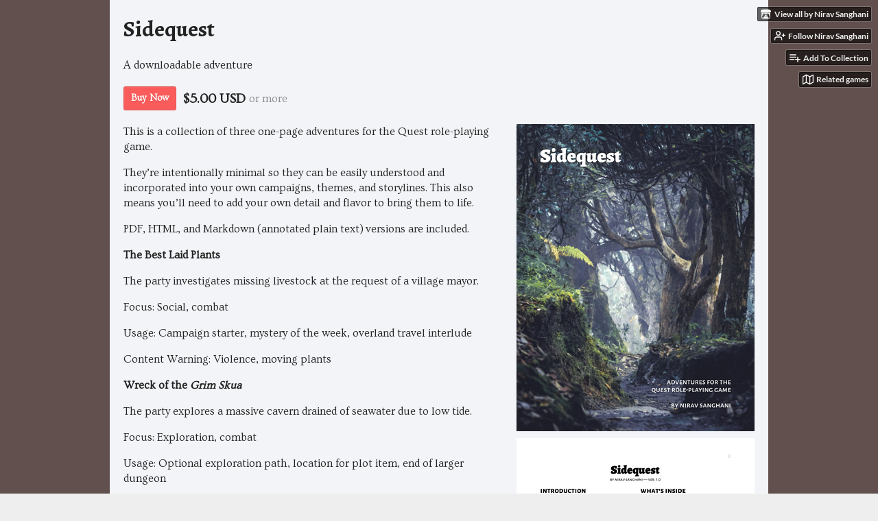

--- FILE ---
content_type: text/html
request_url: https://iamnirav.itch.io/sidequest
body_size: 7262
content:
<!DOCTYPE HTML><html lang="en"><head><meta charset="UTF-8"/><meta content="#61504e" name="theme-color"/><meta property="og:image" content="https://img.itch.zone/aW1nLzQwODE3NDUucG5n/original/ajxIG%2F.png"/><link href="https://img.itch.zone/aW1nLzQwODE3NDUucG5n/32x32%23b/wW9%2FKK.png" type="image/png" rel="icon"/><meta property="og:site_name" content="itch.io"/><meta property="twitter:account_id" content="4503599627724030"/><meta property="og:description" content="3 one-page adventures for the Quest RPG."/><meta content="3 one-page adventures for the Quest RPG." name="description"/><meta content="width=device-width, initial-scale=1" name="viewport"/><meta content="games/733036" name="itch:path"/><meta content="@itchio" name="twitter:site"/><meta content="Sidequest by Nirav Sanghani" name="twitter:title"/><meta content="3 one-page adventures for the Quest RPG." name="twitter:description"/><meta content="summary_large_image" name="twitter:card"/><meta property="twitter:image" content="https://img.itch.zone/aW1nLzQwODE3NDUucG5n/508x254%23mbb/CeUMgZ.png"/><meta property="twitter:creator" content="@iamnirav"/><meta content="https://iamnirav.itch.io/sidequest" name="twitter:url"/><script type="application/ld+json">{"itemListElement":[{"@type":"ListItem","position":1,"item":{"@id":"https:\/\/itch.io\/physical-games","name":"Physical games"}},{"@type":"ListItem","position":2,"item":{"@id":"https:\/\/itch.io\/physical-games\/5-dollars-or-less","name":"$5 or less"}}],"@context":"http:\/\/schema.org","@type":"BreadcrumbList"}</script><script type="application/ld+json">{"offers":{"priceCurrency":"USD","priceValidUntil":false,"@type":"Offer","price":"5.00","seller":{"url":"https:\/\/iamnirav.itch.io","@type":"Organization","name":"Nirav Sanghani"}},"@context":"http:\/\/schema.org\/","description":"3 one-page adventures for the Quest RPG.","@type":"Product","name":"Sidequest"}</script><title>Sidequest by Nirav Sanghani</title><meta name="csrf_token" value="WyJXbDJrIiwxNzY5OTA4NzY0LCJPZW0zUmhqRDZYQUl0QlEiXQ==.P3Y1O+hC4V0pe64pAh81CmipNeE=" /><link href="https://static.itch.io/game.css?1769743758" rel="stylesheet"/><script type="text/javascript">window.itchio_translations_url = 'https://static.itch.io/translations';</script><script src="https://static.itch.io/lib.min.js?1769743758" type="text/javascript"></script><script src="https://static.itch.io/bundle.min.js?1769743758" type="text/javascript"></script><script src="https://static.itch.io/lib/jquery.maskMoney.js" type="text/javascript"></script><script data-src="https://static.itch.io/react.min.js?1769743758" id="lib_react_src"></script><script src="https://static.itch.io/game.min.js?1769743758" type="text/javascript"></script><script type="text/javascript">I.current_user = null;I.subdomain = true;</script><script type="text/javascript">if (!window.location.hostname.match(/localhost/)) {      window.dataLayer = window.dataLayer || [];
      function gtag(){dataLayer.push(arguments);}
      gtag('js', new Date());
      gtag('config', "G-36R7NPBMLS", {});
      (function(d, t, s, m) {
        s = d.createElement(t);
        s.src = "https:\/\/www.googletagmanager.com\/gtag\/js?id=G-36R7NPBMLS";
        s.async = 1;
        m = d.getElementsByTagName(t)[0];
        m.parentNode.insertBefore(s, m);
      })(document, "script");
      }</script><style type="text/css" id="game_theme">:root{--itchio_ui_bg: #3c3838;--itchio_ui_bg_dark: #353232}.wrapper{--itchio_font_family: Ovo;--itchio_bg_color: #61504e;--itchio_bg2_color: rgba(242, 244, 247, 1);--itchio_bg2_sub: #d9dbde;--itchio_text_color: #222222;--itchio_link_color: #fa5c5c;--itchio_border_color: #c4ccd7;--itchio_button_color: #fa5c5c;--itchio_button_fg_color: #ffffff;--itchio_button_shadow_color: #e54747;background-color:#61504e;/*! */  /* */}.inner_column{color:#222222;font-family:Ovo,Lato,LatoExtended,sans-serif;background-color:rgba(242, 244, 247, 1)}.inner_column ::selection{color:#ffffff;background:#fa5c5c}.inner_column ::-moz-selection{color:#ffffff;background:#fa5c5c}.inner_column h1,.inner_column h2,.inner_column h3,.inner_column h4,.inner_column h5,.inner_column h6{font-family:Alegreya;font-weight:bold;color:inherit}.inner_column a,.inner_column .footer a{color:#fa5c5c}.inner_column .button,.inner_column .button:hover,.inner_column .button:active{background-color:#fa5c5c;color:#ffffff;text-shadow:0 1px 0px #e54747}.inner_column hr{background-color:#c4ccd7}.inner_column table{border-color:#c4ccd7}.inner_column .redactor-box .redactor-toolbar li a{color:#fa5c5c}.inner_column .redactor-box .redactor-toolbar li a:hover,.inner_column .redactor-box .redactor-toolbar li a:active,.inner_column .redactor-box .redactor-toolbar li a.redactor-act{background-color:#fa5c5c !important;color:#ffffff !important;text-shadow:0 1px 0px #e54747 !important}.inner_column .redactor-box .redactor-toolbar .re-button-tooltip{text-shadow:none}.game_frame{background:#d9dbde;/*! */  /* */}.game_frame .embed_info{background-color:rgba(242, 244, 247, 0.85)}.game_loading .loader_bar .loader_bar_slider{background-color:#fa5c5c}.view_game_page .reward_row,.view_game_page .bundle_row{border-color:#d9dbde !important}.view_game_page .game_info_panel_widget{background:rgba(217, 219, 222, 1)}.view_game_page .star_value .star_fill{color:#fa5c5c}.view_game_page .rewards .quantity_input{background:rgba(251, 251, 252, 1);border-color:rgba(34, 34, 34, 0.5);color:#222222}.view_game_page .right_col{display:block}.game_devlog_page li .meta_row .post_likes{border-color:#d9dbde}.game_devlog_post_page .post_like_button{box-shadow:inset 0 0 0 1px #c4ccd7}.game_comments_widget .community_post .post_footer a,.game_comments_widget .community_post .post_footer .vote_btn,.game_comments_widget .community_post .post_header .post_date a,.game_comments_widget .community_post .post_header .edit_message{color:rgba(34, 34, 34, 0.5)}.game_comments_widget .community_post .reveal_full_post_btn{background:linear-gradient(to bottom, transparent, #f2f4f7 50%, #f2f4f7);color:#fa5c5c}.game_comments_widget .community_post .post_votes{border-color:rgba(34, 34, 34, 0.2)}.game_comments_widget .community_post .post_votes .vote_btn:hover{background:rgba(34, 34, 34, 0.05)}.game_comments_widget .community_post .post_footer .vote_btn{border-color:rgba(34, 34, 34, 0.5)}.game_comments_widget .community_post .post_footer .vote_btn span{color:inherit}.game_comments_widget .community_post .post_footer .vote_btn:hover,.game_comments_widget .community_post .post_footer .vote_btn.voted{background-color:#fa5c5c;color:#ffffff;text-shadow:0 1px 0px #e54747;border-color:#fa5c5c}.game_comments_widget .form .redactor-box,.game_comments_widget .form .click_input,.game_comments_widget .form .forms_markdown_input_widget{border-color:rgba(34, 34, 34, 0.5);background:transparent}.game_comments_widget .form .redactor-layer,.game_comments_widget .form .redactor-toolbar,.game_comments_widget .form .click_input,.game_comments_widget .form .forms_markdown_input_widget{background:rgba(251, 251, 252, 1)}.game_comments_widget .form .forms_markdown_input_widget .markdown_toolbar button{color:inherit;opacity:0.6}.game_comments_widget .form .forms_markdown_input_widget .markdown_toolbar button:hover,.game_comments_widget .form .forms_markdown_input_widget .markdown_toolbar button:active{opacity:1;background-color:#fa5c5c !important;color:#ffffff !important;text-shadow:0 1px 0px #e54747 !important}.game_comments_widget .form .forms_markdown_input_widget .markdown_toolbar,.game_comments_widget .form .forms_markdown_input_widget li{border-color:rgba(34, 34, 34, 0.5)}.game_comments_widget .form textarea{border-color:rgba(34, 34, 34, 0.5);background:rgba(251, 251, 252, 1);color:inherit}.game_comments_widget .form .redactor-toolbar{border-color:rgba(34, 34, 34, 0.5)}.game_comments_widget .hint{color:rgba(34, 34, 34, 0.5)}.game_community_preview_widget .community_topic_row .topic_tag{background-color:#d9dbde}.footer .svgicon,.view_game_page .more_information_toggle .svgicon{fill:#222222 !important}
</style><link href="https://fonts.googleapis.com/css?family=Ovo%3A400%2C400italic%2C700%2C700italic" type="text/css" rel="stylesheet"/><link href="https://fonts.googleapis.com/css?family=Alegreya%3A400%2C400italic%2C700%2C700italic" type="text/css" rel="stylesheet"/></head><body class=" locale_en game_layout_widget layout_widget no_theme_toggle responsive" data-host="itch.io" data-page_name="view_game"><ul id="user_tools" class="user_tools hidden"><li><a href="https://iamnirav.itch.io" class="action_btn view_more"><svg width="18" role="img" height="16" viewBox="0 0 262.728 235.452" version="1.1" aria-hidden class="svgicon icon_itchio_new"><path d="M31.99 1.365C21.287 7.72.2 31.945 0 38.298v10.516C0 62.144 12.46 73.86 23.773 73.86c13.584 0 24.902-11.258 24.903-24.62 0 13.362 10.93 24.62 24.515 24.62 13.586 0 24.165-11.258 24.165-24.62 0 13.362 11.622 24.62 25.207 24.62h.246c13.586 0 25.208-11.258 25.208-24.62 0 13.362 10.58 24.62 24.164 24.62 13.585 0 24.515-11.258 24.515-24.62 0 13.362 11.32 24.62 24.903 24.62 11.313 0 23.773-11.714 23.773-25.046V38.298c-.2-6.354-21.287-30.58-31.988-36.933C180.118.197 157.056-.005 122.685 0c-34.37.003-81.228.54-90.697 1.365zm65.194 66.217a28.025 28.025 0 0 1-4.78 6.155c-5.128 5.014-12.157 8.122-19.906 8.122a28.482 28.482 0 0 1-19.948-8.126c-1.858-1.82-3.27-3.766-4.563-6.032l-.006.004c-1.292 2.27-3.092 4.215-4.954 6.037a28.5 28.5 0 0 1-19.948 8.12c-.934 0-1.906-.258-2.692-.528-1.092 11.372-1.553 22.24-1.716 30.164l-.002.045c-.02 4.024-.04 7.333-.06 11.93.21 23.86-2.363 77.334 10.52 90.473 19.964 4.655 56.7 6.775 93.555 6.788h.006c36.854-.013 73.59-2.133 93.554-6.788 12.883-13.14 10.31-66.614 10.52-90.474-.022-4.596-.04-7.905-.06-11.93l-.003-.045c-.162-7.926-.623-18.793-1.715-30.165-.786.27-1.757.528-2.692.528a28.5 28.5 0 0 1-19.948-8.12c-1.862-1.822-3.662-3.766-4.955-6.037l-.006-.004c-1.294 2.266-2.705 4.213-4.563 6.032a28.48 28.48 0 0 1-19.947 8.125c-7.748 0-14.778-3.11-19.906-8.123a28.025 28.025 0 0 1-4.78-6.155 27.99 27.99 0 0 1-4.736 6.155 28.49 28.49 0 0 1-19.95 8.124c-.27 0-.54-.012-.81-.02h-.007c-.27.008-.54.02-.813.02a28.49 28.49 0 0 1-19.95-8.123 27.992 27.992 0 0 1-4.736-6.155zm-20.486 26.49l-.002.01h.015c8.113.017 15.32 0 24.25 9.746 7.028-.737 14.372-1.105 21.722-1.094h.006c7.35-.01 14.694.357 21.723 1.094 8.93-9.747 16.137-9.73 24.25-9.746h.014l-.002-.01c3.833 0 19.166 0 29.85 30.007L210 165.244c8.504 30.624-2.723 31.373-16.727 31.4-20.768-.773-32.267-15.855-32.267-30.935-11.496 1.884-24.907 2.826-38.318 2.827h-.006c-13.412 0-26.823-.943-38.318-2.827 0 15.08-11.5 30.162-32.267 30.935-14.004-.027-25.23-.775-16.726-31.4L46.85 124.08c10.684-30.007 26.017-30.007 29.85-30.007zm45.985 23.582v.006c-.02.02-21.863 20.08-25.79 27.215l14.304-.573v12.474c0 .584 5.74.346 11.486.08h.006c5.744.266 11.485.504 11.485-.08v-12.474l14.304.573c-3.928-7.135-25.79-27.215-25.79-27.215v-.006l-.003.002z"/></svg><span class="full_label">View all by Nirav Sanghani</span><span class="mobile_label">Creator</span></a></li><li><a data-user_id="1779065" data-register_action="follow_user" data-unfollow_url="https://iamnirav.itch.io/-/unfollow?source=game" data-follow_url="https://iamnirav.itch.io/-/follow?source=game" href="https://itch.io/login" class="follow_user_btn action_btn"><svg width="18" height="18" viewBox="0 0 24 24" aria-hidden class="svgicon icon_user_plus on_follow" stroke-linecap="round" version="1.1" fill="none" stroke-width="2" stroke="currentColor" stroke-linejoin="round" role="img"><path d="M16 21v-2a4 4 0 0 0-4-4H5a4 4 0 0 0-4 4v2"></path><circle cx="8.5" cy="7" r="4"></circle><line x1="20" y1="8" x2="20" y2="14"></line><line x1="23" y1="11" x2="17" y2="11"></line></svg><svg width="18" height="18" viewBox="0 0 24 24" aria-hidden class="svgicon icon_user_check on_unfollow" stroke-linecap="round" version="1.1" fill="none" stroke-width="2" stroke="currentColor" stroke-linejoin="round" role="img"><path d="M16 21v-2a4 4 0 0 0-4-4H5a4 4 0 0 0-4 4v2"></path><circle cx="8.5" cy="7" r="4"></circle><polyline points="17 11 19 13 23 9"></polyline></svg><span class="on_follow"><span class="full_label">Follow Nirav Sanghani</span><span class="mobile_label">Follow</span></span><span class="on_unfollow"><span class="full_label">Following Nirav Sanghani</span><span class="mobile_label">Following</span></span></a></li><li><a href="https://itch.io/login" class="action_btn add_to_collection_btn"><svg width="18" height="18" viewBox="0 0 24 24" aria-hidden class="svgicon icon_collection_add2" stroke-linecap="round" version="1.1" fill="none" stroke-width="2" stroke="currentColor" stroke-linejoin="round" role="img"><path d="M 1,6 H 14" /><path d="M 1,11 H 14" /><path d="m 1,16 h 9" /><path d="M 18,11 V 21" /><path d="M 13,16 H 23" /></svg><span class="full_label">Add To Collection</span><span class="mobile_label">Collection</span></a></li><li class="community_link"><a href="https://iamnirav.itch.io/sidequest#comments" class="action_btn"><svg width="18" height="18" viewBox="0 0 24 24" aria-hidden class="svgicon icon_comment" stroke-linecap="round" version="1.1" fill="none" stroke-width="2" stroke="currentColor" stroke-linejoin="round" role="img"><path d="M21 15a2 2 0 0 1-2 2H7l-4 4V5a2 2 0 0 1 2-2h14a2 2 0 0 1 2 2z" /></svg>Comments</a></li><li><a data-label="related_btn" href="https://itch.io/games-like/733036/sidequest" target="_blank" class="action_btn related_games_btn"><svg width="18" height="18" viewBox="0 0 24 24" aria-hidden class="svgicon icon_map" stroke-linecap="round" version="1.1" fill="none" stroke-width="2" stroke="currentColor" stroke-linejoin="round" role="img"><polygon points="1 6 1 22 8 18 16 22 23 18 23 2 16 6 8 2 1 6"></polygon><line x1="8" y1="2" x2="8" y2="18"></line><line x1="16" y1="6" x2="16" y2="22"></line></svg> <span class="full_label">Related games</span><span class="mobile_label">Related</span></a></li></ul><script type="text/javascript">new I.GameUserTools('#user_tools')</script><div id="wrapper" class="main wrapper"><div class="inner_column size_large family_ovo" id="inner_column"><div class="header" id="header"><h1 itemprop="name" class="game_title">Sidequest</h1></div><div id="view_game_6851458" itemscope itemtype="http://schema.org/Product" class="view_game_page page_widget base_widget buy_on_top"><div class="header_buy_row"><p>A downloadable adventure</p><div class="buy_row"><div class="button_message"><a href="https://iamnirav.itch.io/sidequest/purchase" class="button buy_btn">Buy Now</a><span class="buy_message"><span itemprop="price" class="dollars">$5.00 USD</span> <span class="sub">or more</span></span></div></div></div><div class="columns"><div class="left_col column"><div class="formatted_description user_formatted"><p>This is a collection of three one-page adventures for the Quest role-playing game.</p>
<p>They’re intentionally minimal so they can be easily understood and incorporated into your own campaigns, themes, and storylines. This also means you’ll need to add your own detail and flavor to bring them to life.</p>
<p>PDF, HTML, and Markdown (annotated plain text)&nbsp;versions are included.</p>
<p><strong>The Best Laid Plants</strong><br></p>
<p>The party investigates missing livestock at the request of a village mayor.</p>
<p>Focus: Social, combat</p>
<p>Usage: Campaign starter, mystery of the week, overland travel interlude</p>
<p>Content Warning: Violence, moving plants</p>
<p><strong>Wreck of the <em>Grim Skua</em></strong></p>
<p>The party explores a massive cavern drained of seawater due to low tide.</p>
<p>Focus: Exploration, combat</p>
<p>Usage: Optional exploration path, location for plot item, end of larger dungeon</p>
<p>Content Warning: Violence, undead, octopus</p>
<p><strong>Summer Solstice Festival</strong></p>
<p>The party enjoys an outdoor festival with food, games, and competitions.</p>
<p>Focus: Social</p>
<p>Usage: Backdrop for unrelated mystery, area to gather allies or resources, break between other adventures</p>
<p>Content Warning: Food, maze, tickling by moving vines</p></div><div class="more_information_toggle"><div class="toggle_row"><a href="javascript:void(0)" class="toggle_info_btn">More information<svg width="12" role="img" height="6" viewBox="0 0 37 20" version="1.1" aria-hidden class="svgicon icon_down_tick"><path d="m2.0858 0c-1.1535 0-2.0858 0.86469-2.0858 1.9331 0 0.5139 0.21354 1.0183 0.38704 1.1881l18.113 16.879 18.112-16.879c0.174-0.1696 0.388-0.674 0.388-1.1879 0-1.0684-0.932-1.9331-2.086-1.9331-0.577 0-1.111 0.23008-1.49 0.57992l-14.924 13.894-14.925-13.893c-0.3777-0.34998-0.9134-0.581-1.4902-0.581z"/></svg></a></div><div class="info_panel_wrapper"><div class="game_info_panel_widget base_widget" id="game_info_panel_291202"><table><tbody><tr><td>Status</td><td><a href="https://itch.io/physical-games/released">Released</a></td></tr><tr><td>Category</td><td><a href="https://itch.io/physical-games">Physical game</a></td></tr><tr><td>Rating</td><td><div itemscope itemtype="http://schema.org/AggregateRating" data-tooltip="5.00 average rating from 1 total ratings" tabindex="0" class="aggregate_rating" itemprop="aggregateRating"><div itemprop="ratingValue" class="star_value" content="5.0"><span class="screenreader_only">Rated 5.0 out of 5 stars</span><div style="width: 100.00000%" class="star_fill"><span aria-hidden="true" class="star icon-star"></span><span aria-hidden="true" class="star icon-star"></span><span aria-hidden="true" class="star icon-star"></span><span aria-hidden="true" class="star icon-star"></span><span aria-hidden="true" class="star icon-star"></span></div><div class="star_holes"><span aria-hidden="true" class="star icon-star2"></span><span aria-hidden="true" class="star icon-star2"></span><span aria-hidden="true" class="star icon-star2"></span><span aria-hidden="true" class="star icon-star2"></span><span aria-hidden="true" class="star icon-star2"></span></div></div><span content="1" class="rating_count" itemprop="ratingCount">(1<span class="screenreader_only"> total ratings</span>)</span></div></td></tr><tr><td>Author</td><td><a href="https://iamnirav.itch.io">Nirav Sanghani</a></td></tr><tr><td>Genre</td><td><a href="https://itch.io/games/genre-adventure">Adventure</a>, <a href="https://itch.io/games/genre-rpg">Role Playing</a></td></tr><tr><td>Tags</td><td><a href="https://itch.io/physical-games/tag-fantasy">Fantasy</a>, <a href="https://itch.io/physical-games/tag-powered-by-quest">powered-by-quest</a>, <a href="https://itch.io/physical-games/tag-quest">quest</a>, <a href="https://itch.io/physical-games/tag-quest-adventure">quest-adventure</a>, <a href="https://itch.io/physical-games/tag-quest-rpg">quest-rpg</a>, <a href="https://itch.io/physical-games/tag-ttrpg">Tabletop role-playing game</a></td></tr><tr><td>Average session</td><td><a href="https://itch.io/physical-games/duration-hours">A few hours</a></td></tr></tbody></table></div></div></div><h2 id="purchase">Purchase</h2><div class="buy_row"><div class="button_message"><a href="https://iamnirav.itch.io/sidequest/purchase" class="button buy_btn">Buy Now</a><span class="buy_message"><span itemprop="price" class="dollars">$5.00 USD</span> <span class="sub">or more</span></span></div></div><div class="uploads"><p>In order to download this adventure you must purchase it at or above the
              minimum price of $5 USD. You will get access to the following files:</p><div class="upload_list_widget base_widget" id="upload_list_509008"><div class="upload"><div class="info_column"><div class="upload_name"><strong title="Sidequest v1.0.pdf" class="name">Sidequest v1.0.pdf</strong> <span class="file_size"><span>874 kB</span></span> <span class="download_platforms"></span></div></div></div><div class="upload"><div class="info_column"><div class="upload_name"><strong title="Sidequest v1.0.html" class="name">Sidequest v1.0.html</strong> <span class="file_size"><span>15 kB</span></span> <span class="download_platforms"></span></div></div></div><div class="upload"><div class="info_column"><div class="upload_name"><strong title="Sidequest v1.0.markdown" class="name">Sidequest v1.0.markdown</strong> <span class="file_size"><span>13 kB</span></span> <span class="download_platforms"></span></div></div></div></div></div><div class="rewards"><h2 id="rewards">Exclusive content</h2><p class="reward_summary">Support this adventure at or above a special price point to
          receive something exclusive.</p><div class="rewards_list"><div data-reward_price="0" data-reward_id="5308" class="reward_row"><h3>Community Copies</h3><div class="user_formatted"><p>If you can&#x27;t afford Sidequest but want to check it out, grab a free copy here.</p></div><div class="reward_footer"><em class="sold_out_message">All copies claimed!</em></div></div></div></div><div class="game_comments_widget base_widget" id="game_comments_8563030"><h2 id="comments">Leave a comment</h2><p class="form_placeholder"><a href="https://itch.io/login" data-register_action="comment">Log in with itch.io</a> to leave a comment.</p><div class="community_topic_posts_widget base_widget" id="community_topic_posts_4085947"><div class="community_post_list_widget base_widget" id="community_post_list_8861557"><script type="text/template" id="vote_counts_tpl"><% if (up_score > 0) { %><span class="upvotes">(+{{up_score}})</span><% } %><% if (down_score > 0) { %><span class="downvotes">(-{{down_score}})</span><% } %></script></div></div></div></div><div class="right_col column"><div class="video_embed"></div><div class="screenshot_list"><a data-image_lightbox="true" target="_blank" href="https://img.itch.zone/aW1hZ2UvNzMzMDM2LzQwODE3MjUucG5n/original/6Cuhlh.png"><img data-screenshot_id="4081725" src="https://img.itch.zone/aW1hZ2UvNzMzMDM2LzQwODE3MjUucG5n/347x500/H3sIB1.png" srcset="https://img.itch.zone/aW1hZ2UvNzMzMDM2LzQwODE3MjUucG5n/347x500/H3sIB1.png 1x, https://img.itch.zone/aW1hZ2UvNzMzMDM2LzQwODE3MjUucG5n/794x1000/e%2BA7Ob.png 2x" class="screenshot"/></a><a data-image_lightbox="true" target="_blank" href="https://img.itch.zone/aW1hZ2UvNzMzMDM2LzQwODE3ODEucG5n/original/pZyfRS.png"><img data-screenshot_id="4081781" src="https://img.itch.zone/aW1hZ2UvNzMzMDM2LzQwODE3ODEucG5n/347x500/aHr7xx.png" srcset="https://img.itch.zone/aW1hZ2UvNzMzMDM2LzQwODE3ODEucG5n/347x500/aHr7xx.png 1x, https://img.itch.zone/aW1hZ2UvNzMzMDM2LzQwODE3ODEucG5n/794x1000/Z5wuCi.png 2x" class="screenshot"/></a><a data-image_lightbox="true" target="_blank" href="https://img.itch.zone/aW1hZ2UvNzMzMDM2LzQwNzc1NDcucG5n/original/detPIt.png"><img data-screenshot_id="4077547" src="https://img.itch.zone/aW1hZ2UvNzMzMDM2LzQwNzc1NDcucG5n/347x500/yKfD%2Bs.png" srcset="https://img.itch.zone/aW1hZ2UvNzMzMDM2LzQwNzc1NDcucG5n/347x500/yKfD%2Bs.png 1x, https://img.itch.zone/aW1hZ2UvNzMzMDM2LzQwNzc1NDcucG5n/794x1000/ch4RAL.png 2x" class="screenshot"/></a><a data-image_lightbox="true" target="_blank" href="https://img.itch.zone/aW1hZ2UvNzMzMDM2LzQwODE3ODIucG5n/original/HMYGr4.png"><img data-screenshot_id="4081782" src="https://img.itch.zone/aW1hZ2UvNzMzMDM2LzQwODE3ODIucG5n/347x500/gNCDgk.png" srcset="https://img.itch.zone/aW1hZ2UvNzMzMDM2LzQwODE3ODIucG5n/347x500/gNCDgk.png 1x, https://img.itch.zone/aW1hZ2UvNzMzMDM2LzQwODE3ODIucG5n/794x1000/fnrGTI.png 2x" class="screenshot"/></a></div></div></div></div><div id="view_game_footer" class="footer"><a href="https://itch.io/" class="icon_logo"><svg width="20" role="img" height="17" viewBox="0 0 262.728 235.452" version="1.1" aria-hidden class="svgicon icon_itchio_new"><path d="M31.99 1.365C21.287 7.72.2 31.945 0 38.298v10.516C0 62.144 12.46 73.86 23.773 73.86c13.584 0 24.902-11.258 24.903-24.62 0 13.362 10.93 24.62 24.515 24.62 13.586 0 24.165-11.258 24.165-24.62 0 13.362 11.622 24.62 25.207 24.62h.246c13.586 0 25.208-11.258 25.208-24.62 0 13.362 10.58 24.62 24.164 24.62 13.585 0 24.515-11.258 24.515-24.62 0 13.362 11.32 24.62 24.903 24.62 11.313 0 23.773-11.714 23.773-25.046V38.298c-.2-6.354-21.287-30.58-31.988-36.933C180.118.197 157.056-.005 122.685 0c-34.37.003-81.228.54-90.697 1.365zm65.194 66.217a28.025 28.025 0 0 1-4.78 6.155c-5.128 5.014-12.157 8.122-19.906 8.122a28.482 28.482 0 0 1-19.948-8.126c-1.858-1.82-3.27-3.766-4.563-6.032l-.006.004c-1.292 2.27-3.092 4.215-4.954 6.037a28.5 28.5 0 0 1-19.948 8.12c-.934 0-1.906-.258-2.692-.528-1.092 11.372-1.553 22.24-1.716 30.164l-.002.045c-.02 4.024-.04 7.333-.06 11.93.21 23.86-2.363 77.334 10.52 90.473 19.964 4.655 56.7 6.775 93.555 6.788h.006c36.854-.013 73.59-2.133 93.554-6.788 12.883-13.14 10.31-66.614 10.52-90.474-.022-4.596-.04-7.905-.06-11.93l-.003-.045c-.162-7.926-.623-18.793-1.715-30.165-.786.27-1.757.528-2.692.528a28.5 28.5 0 0 1-19.948-8.12c-1.862-1.822-3.662-3.766-4.955-6.037l-.006-.004c-1.294 2.266-2.705 4.213-4.563 6.032a28.48 28.48 0 0 1-19.947 8.125c-7.748 0-14.778-3.11-19.906-8.123a28.025 28.025 0 0 1-4.78-6.155 27.99 27.99 0 0 1-4.736 6.155 28.49 28.49 0 0 1-19.95 8.124c-.27 0-.54-.012-.81-.02h-.007c-.27.008-.54.02-.813.02a28.49 28.49 0 0 1-19.95-8.123 27.992 27.992 0 0 1-4.736-6.155zm-20.486 26.49l-.002.01h.015c8.113.017 15.32 0 24.25 9.746 7.028-.737 14.372-1.105 21.722-1.094h.006c7.35-.01 14.694.357 21.723 1.094 8.93-9.747 16.137-9.73 24.25-9.746h.014l-.002-.01c3.833 0 19.166 0 29.85 30.007L210 165.244c8.504 30.624-2.723 31.373-16.727 31.4-20.768-.773-32.267-15.855-32.267-30.935-11.496 1.884-24.907 2.826-38.318 2.827h-.006c-13.412 0-26.823-.943-38.318-2.827 0 15.08-11.5 30.162-32.267 30.935-14.004-.027-25.23-.775-16.726-31.4L46.85 124.08c10.684-30.007 26.017-30.007 29.85-30.007zm45.985 23.582v.006c-.02.02-21.863 20.08-25.79 27.215l14.304-.573v12.474c0 .584 5.74.346 11.486.08h.006c5.744.266 11.485.504 11.485-.08v-12.474l14.304.573c-3.928-7.135-25.79-27.215-25.79-27.215v-.006l-.003.002z"/></svg></a><a href="https://itch.io/">itch.io</a><span class="dot">·</span><a href="https://iamnirav.itch.io">View all by Nirav Sanghani</a><span class="dot">·</span><a href="javascript:void(0);" data-lightbox_url="https://iamnirav.itch.io/sidequest/report" class="report_game_btn">Report</a><span class="dot">·</span><a href="javascript:void(0);" data-lightbox_url="https://iamnirav.itch.io/sidequest/embed" class="embed_game_btn">Embed</a><div class="breadcrumbs"><a href="https://itch.io/physical-games">Physical games</a> › <a href="https://itch.io/physical-games/5-dollars-or-less">$5 or less</a></div></div></div></div><script type="text/javascript">I.setup_layout()</script><script type="text/template" id="loading_lightbox_tpl"><div aria-live="polite" class="lightbox loading_lightbox"><div class="loader_outer"><div class="loader_label">Loading</div><div class="loader_bar"><div class="loader_bar_slider"></div></div></div></div></script><script type="text/javascript">init_GameInfoPanel('#game_info_panel_291202', null);new I.CommunityViewTopic('#community_topic_posts_4085947', {"report_url":"https:\/\/itch.io\/post\/:post_id\/report"});init_ViewGame('#view_game_6851458', {"game":{"hit_url":"https:\/\/iamnirav.itch.io\/sidequest\/rh\/eyJpZCI6NzMzMDM2LCJlIjoxNzY5OTA4Nzc5fQ%3d%3d%2eMNVB0jS%2bw0FJpsdN1u0Ji0BCHH4%3d","type_name":"default","id":733036,"min_price":500,"type":1,"actual_price":500,"slug":"sidequest"},"generate_download_url":"https:\/\/iamnirav.itch.io\/sidequest\/download_url"});
I.setup_page();</script></body></html>